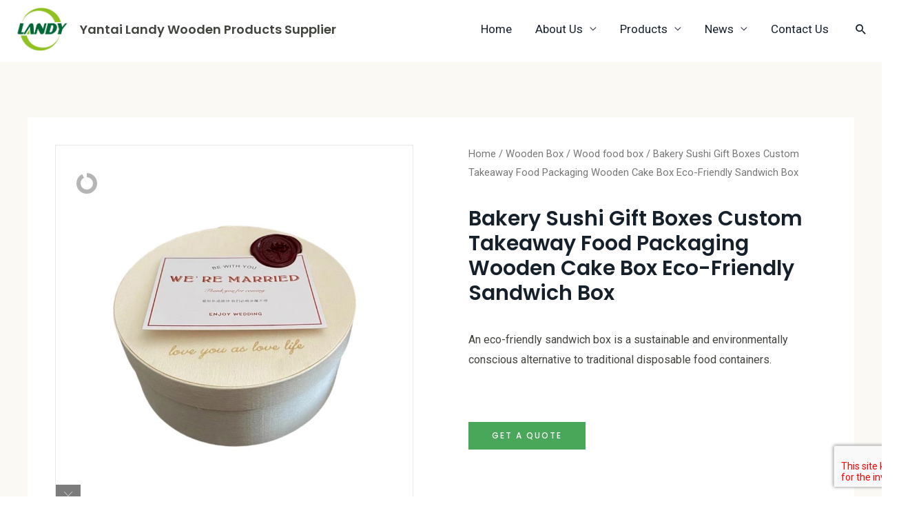

--- FILE ---
content_type: text/html; charset=UTF-8
request_url: https://ytlandy.com/product/bakery-sushi-gift-boxes-custom-takeaway-food-packaging-wooden-cake-box-eco-friendly-sandwich-box/
body_size: 19575
content:
<!DOCTYPE html><html lang="en-US" prefix="og: https://ogp.me/ns#"><head><meta charset="UTF-8"><link rel="preconnect" href="https://fonts.gstatic.com/" crossorigin /><meta name="viewport" content="width=device-width, initial-scale=1"><link rel="profile" href="https://gmpg.org/xfn/11"><title>Bakery Sushi Gift Boxes Custom Takeaway Food Packaging Wooden Cake Box Eco-Friendly Sandwich Box- Yantai Landy Wooden Products Supplier</title><meta name="description" content="An eco-friendly sandwich box is a sustainable and environmentally conscious alternative to traditional disposable food containers."/><meta name="robots" content="follow, index, max-snippet:-1, max-video-preview:-1, max-image-preview:large"/><link rel="canonical" href="https://ytlandy.com/product/bakery-sushi-gift-boxes-custom-takeaway-food-packaging-wooden-cake-box-eco-friendly-sandwich-box/" /><meta property="og:locale" content="en_US" /><meta property="og:type" content="product" /><meta property="og:title" content="Bakery Sushi Gift Boxes Custom Takeaway Food Packaging Wooden Cake Box Eco-Friendly Sandwich Box- Yantai Landy Wooden Products Supplier" /><meta property="og:description" content="An eco-friendly sandwich box is a sustainable and environmentally conscious alternative to traditional disposable food containers." /><meta property="og:url" content="https://ytlandy.com/product/bakery-sushi-gift-boxes-custom-takeaway-food-packaging-wooden-cake-box-eco-friendly-sandwich-box/" /><meta property="og:site_name" content="AT Radiator" /><meta property="og:updated_time" content="2023-10-26T08:37:59+00:00" /><meta property="og:image" content="https://ytlandy.com/wp-content/uploads/2023/08/Wooden-Box-Of-SushiWooden-Box-For-CakeWood-Food-Box-1-1.jpg" /><meta property="og:image:secure_url" content="https://ytlandy.com/wp-content/uploads/2023/08/Wooden-Box-Of-SushiWooden-Box-For-CakeWood-Food-Box-1-1.jpg" /><meta property="og:image:width" content="800" /><meta property="og:image:height" content="800" /><meta property="og:image:alt" content="eco-friendly sandwich box" /><meta property="og:image:type" content="image/jpeg" /><meta property="product:price:currency" content="USD" /><meta property="product:availability" content="instock" /><meta name="twitter:card" content="summary_large_image" /><meta name="twitter:title" content="Bakery Sushi Gift Boxes Custom Takeaway Food Packaging Wooden Cake Box Eco-Friendly Sandwich Box- Yantai Landy Wooden Products Supplier" /><meta name="twitter:description" content="An eco-friendly sandwich box is a sustainable and environmentally conscious alternative to traditional disposable food containers." /><meta name="twitter:image" content="https://ytlandy.com/wp-content/uploads/2023/08/Wooden-Box-Of-SushiWooden-Box-For-CakeWood-Food-Box-1-1.jpg" /><meta name="twitter:label1" content="Price" /><meta name="twitter:data1" content="&#036;0.00" /><meta name="twitter:label2" content="Availability" /><meta name="twitter:data2" content="In stock" /> <script type="application/ld+json" class="rank-math-schema-pro">{"@context":"https://schema.org","@graph":[{"@type":"Organization","@id":"https://ytlandy.com/#organization","name":"litl370982@gmail.com","logo":{"@type":"ImageObject","@id":"https://ytlandy.com/#logo","url":"http://atradiator.com/wp-content/uploads/2022/11/at-radiator-logo.png","contentUrl":"http://atradiator.com/wp-content/uploads/2022/11/at-radiator-logo.png","caption":"AT Radiator","inLanguage":"en-US"}},{"@type":"WebSite","@id":"https://ytlandy.com/#website","url":"https://ytlandy.com","name":"AT Radiator","alternateName":"Radiator manufacturer","publisher":{"@id":"https://ytlandy.com/#organization"},"inLanguage":"en-US"},{"@type":"ImageObject","@id":"https://ytlandy.com/wp-content/uploads/2023/08/Wooden-Box-Of-SushiWooden-Box-For-CakeWood-Food-Box-1-1.jpg","url":"https://ytlandy.com/wp-content/uploads/2023/08/Wooden-Box-Of-SushiWooden-Box-For-CakeWood-Food-Box-1-1.jpg","width":"800","height":"800","inLanguage":"en-US"},{"@type":"BreadcrumbList","@id":"https://ytlandy.com/product/bakery-sushi-gift-boxes-custom-takeaway-food-packaging-wooden-cake-box-eco-friendly-sandwich-box/#breadcrumb","itemListElement":[{"@type":"ListItem","position":"1","item":{"@id":"https://atradiator.com","name":"Home"}},{"@type":"ListItem","position":"2","item":{"@id":"https://ytlandy.com/product-category/wooden-box/","name":"Wooden Box"}},{"@type":"ListItem","position":"3","item":{"@id":"https://ytlandy.com/product-category/wooden-box/wood-food-box/","name":"Wood food box"}},{"@type":"ListItem","position":"4","item":{"@id":"https://ytlandy.com/product/bakery-sushi-gift-boxes-custom-takeaway-food-packaging-wooden-cake-box-eco-friendly-sandwich-box/","name":"Bakery Sushi Gift Boxes Custom Takeaway Food Packaging Wooden Cake Box Eco-Friendly Sandwich Box"}}]},{"@type":"ItemPage","@id":"https://ytlandy.com/product/bakery-sushi-gift-boxes-custom-takeaway-food-packaging-wooden-cake-box-eco-friendly-sandwich-box/#webpage","url":"https://ytlandy.com/product/bakery-sushi-gift-boxes-custom-takeaway-food-packaging-wooden-cake-box-eco-friendly-sandwich-box/","name":"Bakery Sushi Gift Boxes Custom Takeaway Food Packaging Wooden Cake Box Eco-Friendly Sandwich Box- Yantai Landy Wooden Products Supplier","datePublished":"2023-08-02T02:08:24+00:00","dateModified":"2023-10-26T08:37:59+00:00","isPartOf":{"@id":"https://ytlandy.com/#website"},"primaryImageOfPage":{"@id":"https://ytlandy.com/wp-content/uploads/2023/08/Wooden-Box-Of-SushiWooden-Box-For-CakeWood-Food-Box-1-1.jpg"},"inLanguage":"en-US","breadcrumb":{"@id":"https://ytlandy.com/product/bakery-sushi-gift-boxes-custom-takeaway-food-packaging-wooden-cake-box-eco-friendly-sandwich-box/#breadcrumb"}},{"@type":"Product","name":"Bakery Sushi Gift Boxes Custom Takeaway Food Packaging Wooden Cake Box Eco-Friendly Sandwich Box- Yantai Landy Wooden Products Supplier","description":"An eco-friendly sandwich box is a sustainable and environmentally conscious alternative to traditional disposable food containers.","category":"Wooden Box &gt; Wood food box","mainEntityOfPage":{"@id":"https://ytlandy.com/product/bakery-sushi-gift-boxes-custom-takeaway-food-packaging-wooden-cake-box-eco-friendly-sandwich-box/#webpage"},"@id":"https://ytlandy.com/product/bakery-sushi-gift-boxes-custom-takeaway-food-packaging-wooden-cake-box-eco-friendly-sandwich-box/#richSnippet","image":{"@id":"https://ytlandy.com/wp-content/uploads/2023/08/Wooden-Box-Of-SushiWooden-Box-For-CakeWood-Food-Box-1-1.jpg"}}]}</script> <link rel='dns-prefetch' href='//fonts.googleapis.com' /><link rel="alternate" type="application/rss+xml" title="Yantai Landy Wooden Products Supplier &raquo; Feed" href="https://ytlandy.com/feed/" /><link rel="alternate" type="application/rss+xml" title="Yantai Landy Wooden Products Supplier &raquo; Comments Feed" href="https://ytlandy.com/comments/feed/" /><link rel="alternate" type="application/rss+xml" title="Yantai Landy Wooden Products Supplier &raquo; Bakery Sushi Gift Boxes Custom Takeaway Food Packaging Wooden Cake Box Eco-Friendly Sandwich Box Comments Feed" href="https://ytlandy.com/product/bakery-sushi-gift-boxes-custom-takeaway-food-packaging-wooden-cake-box-eco-friendly-sandwich-box/feed/" /> <script>WebFontConfig={google:{families:["Roboto:400,500","Poppins:600,500","Roboto:100,100italic,200,200italic,300,300italic,400,400italic,500,500italic,600,600italic,700,700italic,800,800italic,900,900italic","Roboto Slab:100,100italic,200,200italic,300,300italic,400,400italic,500,500italic,600,600italic,700,700italic,800,800italic,900,900italic&display=swap"]}};if ( typeof WebFont === "object" && typeof WebFont.load === "function" ) { WebFont.load( WebFontConfig ); }</script><script data-optimized="1" src="https://ytlandy.com/wp-content/plugins/litespeed-cache/assets/js/webfontloader.min.js"></script><link data-optimized="2" rel="stylesheet" href="https://ytlandy.com/wp-content/litespeed/css/287609ed866e77e258a892594665b490.css?ver=fd497" /><link rel="preconnect" href="https://fonts.gstatic.com/" crossorigin><!--[if IE]> <script src="https://ytlandy.com/wp-content/themes/astra/assets/js/minified/flexibility.min.js" id="astra-flexibility-js"></script> <script id="astra-flexibility-js-after">flexibility(document.documentElement);</script> <![endif]--> <script src="https://ytlandy.com/wp-includes/js/jquery/jquery.min.js" id="jquery-core-js"></script> <link rel="https://api.w.org/" href="https://ytlandy.com/wp-json/" /><link rel="alternate" title="JSON" type="application/json" href="https://ytlandy.com/wp-json/wp/v2/product/1510" /><link rel="EditURI" type="application/rsd+xml" title="RSD" href="https://ytlandy.com/xmlrpc.php?rsd" /><meta name="generator" content="WordPress 6.8.3" /><link rel='shortlink' href='https://ytlandy.com/?p=1510' /><link rel="alternate" title="oEmbed (JSON)" type="application/json+oembed" href="https://ytlandy.com/wp-json/oembed/1.0/embed?url=https%3A%2F%2Fytlandy.com%2Fproduct%2Fbakery-sushi-gift-boxes-custom-takeaway-food-packaging-wooden-cake-box-eco-friendly-sandwich-box%2F" /><link rel="alternate" title="oEmbed (XML)" type="text/xml+oembed" href="https://ytlandy.com/wp-json/oembed/1.0/embed?url=https%3A%2F%2Fytlandy.com%2Fproduct%2Fbakery-sushi-gift-boxes-custom-takeaway-food-packaging-wooden-cake-box-eco-friendly-sandwich-box%2F&#038;format=xml" /><meta name="cdp-version" content="1.4.6" /><style type="text/css" id="iksm-dynamic-style"></style><noscript><style>.woocommerce-product-gallery{ opacity: 1 !important; }</style></noscript><meta name="generator" content="Elementor 3.22.3; features: e_optimized_assets_loading, e_optimized_css_loading, additional_custom_breakpoints; settings: css_print_method-external, google_font-enabled, font_display-swap"><style type="text/css" id="iksm-dynamic-style"></style><link rel="icon" href="https://ytlandy.com/wp-content/uploads/2023/08/cropped-logo-1-32x32.jpg" sizes="32x32" /><link rel="icon" href="https://ytlandy.com/wp-content/uploads/2023/08/cropped-logo-1-192x192.jpg" sizes="192x192" /><link rel="apple-touch-icon" href="https://ytlandy.com/wp-content/uploads/2023/08/cropped-logo-1-180x180.jpg" /><meta name="msapplication-TileImage" content="https://ytlandy.com/wp-content/uploads/2023/08/cropped-logo-1-270x270.jpg" /></head><body  class="wp-singular product-template-default single single-product postid-1510 wp-custom-logo wp-theme-astra theme-astra woocommerce woocommerce-page woocommerce-no-js ast-desktop ast-page-builder-template ast-no-sidebar astra-4.1.3 group-blog ast-blog-single-style-1 ast-custom-post-type ast-single-post ast-mobile-inherit-site-logo ast-woocommerce-cart-menu ast-replace-site-logo-transparent ast-inherit-site-logo-transparent ast-hfb-header ast-woocommerce-related-upsell-list-style rel-up-columns-4 tablet-rel-up-columns-3 mobile-rel-up-columns-2 elementor-page-1185 ast-normal-title-enabled elementor-default elementor-template-full-width elementor-kit-5 astra-addon-4.1.7"><a
class="skip-link screen-reader-text"
href="#content"
role="link"
title="Skip to content">
Skip to content</a><div
class="hfeed site" id="page"><header
class="site-header ast-primary-submenu-animation-fade header-main-layout-1 ast-primary-menu-enabled ast-logo-title-inline ast-builder-menu-toggle-icon ast-mobile-header-inline" id="masthead" itemtype="https://schema.org/WPHeader" itemscope="itemscope" itemid="#masthead"		><div id="ast-desktop-header" data-toggle-type="dropdown"><div class="ast-main-header-wrap main-header-bar-wrap "><div class="ast-primary-header-bar ast-primary-header main-header-bar site-header-focus-item" data-section="section-primary-header-builder"><div class="site-primary-header-wrap ast-builder-grid-row-container site-header-focus-item ast-container" data-section="section-primary-header-builder"><div class="ast-builder-grid-row ast-builder-grid-row-has-sides ast-builder-grid-row-no-center"><div class="site-header-primary-section-left site-header-section ast-flex site-header-section-left"><div class="ast-builder-layout-element ast-flex site-header-focus-item" data-section="title_tagline"><div
class="site-branding ast-site-identity" itemtype="https://schema.org/Organization" itemscope="itemscope"				>
<span class="site-logo-img"><a href="https://ytlandy.com/" class="custom-logo-link" rel="home"><img fetchpriority="high" width="350" height="275" src="https://ytlandy.com/wp-content/uploads/2023/08/logo.jpg" class="custom-logo" alt="Yantai Landy Wooden Products Supplier" decoding="async" srcset="https://ytlandy.com/wp-content/uploads/2023/08/logo.jpg 350w, https://ytlandy.com/wp-content/uploads/2023/08/logo-300x236.jpg 300w, https://ytlandy.com/wp-content/uploads/2023/08/logo-120x94.jpg 120w" sizes="(max-width: 350px) 100vw, 350px" /></a></span><div class="ast-site-title-wrap">
<span class="site-title" itemprop="name">
<a href="https://ytlandy.com/" rel="home" itemprop="url" >
Yantai Landy Wooden Products Supplier
</a>
</span></div></div></div></div><div class="site-header-primary-section-right site-header-section ast-flex ast-grid-right-section"><div class="ast-builder-menu-1 ast-builder-menu ast-flex ast-builder-menu-1-focus-item ast-builder-layout-element site-header-focus-item" data-section="section-hb-menu-1"><div class="ast-main-header-bar-alignment"><div class="main-header-bar-navigation"><nav class="site-navigation ast-flex-grow-1 navigation-accessibility site-header-focus-item" id="primary-site-navigation-desktop" aria-label="Site Navigation" itemtype="https://schema.org/SiteNavigationElement" itemscope="itemscope"><div class="main-navigation ast-inline-flex"><ul id="ast-hf-menu-1" class="main-header-menu ast-menu-shadow ast-nav-menu ast-flex  submenu-with-border astra-menu-animation-fade  stack-on-mobile"><li id="menu-item-357" class="menu-item menu-item-type-post_type menu-item-object-page menu-item-home menu-item-357"><a href="https://ytlandy.com/" class="menu-link">Home</a></li><li id="menu-item-186" class="menu-item menu-item-type-post_type menu-item-object-page menu-item-has-children menu-item-186"><a href="https://ytlandy.com/about-us/" class="menu-link">About Us</a><button class="ast-menu-toggle" aria-expanded="false"><span class="screen-reader-text">Menu Toggle</span><span class="ast-icon icon-arrow"></span></button><ul class="sub-menu"><li id="menu-item-2568" class="menu-item menu-item-type-post_type menu-item-object-page menu-item-2568"><a href="https://ytlandy.com/certificate/" class="menu-link">Certificate</a></li><li id="menu-item-2567" class="menu-item menu-item-type-post_type menu-item-object-page menu-item-2567"><a href="https://ytlandy.com/exhibition/" class="menu-link">Exhibition</a></li><li id="menu-item-2566" class="menu-item menu-item-type-post_type menu-item-object-page menu-item-2566"><a href="https://ytlandy.com/why-choose-us/" class="menu-link">Why Choose Us</a></li></ul></li><li id="menu-item-1302" class="menu-item menu-item-type-post_type menu-item-object-page menu-item-has-children menu-item-1302"><a href="https://ytlandy.com/products/" class="menu-link">Products</a><button class="ast-menu-toggle" aria-expanded="false"><span class="screen-reader-text">Menu Toggle</span><span class="ast-icon icon-arrow"></span></button><ul class="sub-menu"><li id="menu-item-1970" class="menu-item menu-item-type-taxonomy menu-item-object-product_cat current-product-ancestor current-menu-parent current-product-parent menu-item-1970"><a href="https://ytlandy.com/product-category/wooden-box/" class="menu-link">Wooden Box</a></li><li id="menu-item-1971" class="menu-item menu-item-type-taxonomy menu-item-object-product_cat menu-item-1971"><a href="https://ytlandy.com/product-category/wooden-craft/" class="menu-link">Wooden Craft</a></li><li id="menu-item-1972" class="menu-item menu-item-type-taxonomy menu-item-object-product_cat menu-item-1972"><a href="https://ytlandy.com/product-category/wooden-frame/" class="menu-link">Wooden Frame</a></li><li id="menu-item-1973" class="menu-item menu-item-type-taxonomy menu-item-object-product_cat menu-item-1973"><a href="https://ytlandy.com/product-category/wooden-pet-products/" class="menu-link">Wooden Pet Products</a></li><li id="menu-item-1974" class="menu-item menu-item-type-taxonomy menu-item-object-product_cat menu-item-1974"><a href="https://ytlandy.com/product-category/wooden-tray/" class="menu-link">Wooden Tray</a></li></ul></li><li id="menu-item-1301" class="menu-item menu-item-type-post_type menu-item-object-page menu-item-has-children menu-item-1301"><a href="https://ytlandy.com/news/" class="menu-link">News</a><button class="ast-menu-toggle" aria-expanded="false"><span class="screen-reader-text">Menu Toggle</span><span class="ast-icon icon-arrow"></span></button><ul class="sub-menu"><li id="menu-item-2565" class="menu-item menu-item-type-taxonomy menu-item-object-category menu-item-2565"><a href="https://ytlandy.com/category/news/" class="menu-link">News</a></li><li id="menu-item-2564" class="menu-item menu-item-type-taxonomy menu-item-object-category menu-item-2564"><a href="https://ytlandy.com/category/blog/" class="menu-link">Blog</a></li></ul></li><li id="menu-item-222" class="menu-item menu-item-type-post_type menu-item-object-page menu-item-222"><a href="https://ytlandy.com/contact-us/" class="menu-link">Contact Us</a></li></ul></div></nav></div></div></div><div class="ast-builder-layout-element ast-flex site-header-focus-item ast-header-search" data-section="section-header-search"><div class="ast-search-menu-icon slide-search" ><form role="search" method="get" class="search-form" action="https://ytlandy.com/">
<label>
<span class="screen-reader-text">Search for:</span>
<input type="search" class="search-field"  placeholder="Search &hellip;" value="" name="s" tabindex="-1">
</label></form><div class="ast-search-icon">
<a class="slide-search astra-search-icon" aria-label="Search icon link" href="#">
<span class="screen-reader-text">Search</span>
<span class="ast-icon icon-search"></span>				</a></div></div></div></div></div></div></div></div><div class="ast-desktop-header-content content-align-flex-start "></div></div><div id="ast-mobile-header" class="ast-mobile-header-wrap " data-type="dropdown"><div class="ast-main-header-wrap main-header-bar-wrap" ><div class="ast-primary-header-bar ast-primary-header main-header-bar site-primary-header-wrap site-header-focus-item ast-builder-grid-row-layout-default ast-builder-grid-row-tablet-layout-default ast-builder-grid-row-mobile-layout-default" data-section="section-primary-header-builder"><div class="ast-builder-grid-row ast-builder-grid-row-has-sides ast-builder-grid-row-no-center"><div class="site-header-primary-section-left site-header-section ast-flex site-header-section-left"><div class="ast-builder-layout-element ast-flex site-header-focus-item" data-section="title_tagline"><div
class="site-branding ast-site-identity" itemtype="https://schema.org/Organization" itemscope="itemscope"				>
<span class="site-logo-img"><a href="https://ytlandy.com/" class="custom-logo-link" rel="home"><img fetchpriority="high" width="350" height="275" src="https://ytlandy.com/wp-content/uploads/2023/08/logo.jpg" class="custom-logo" alt="Yantai Landy Wooden Products Supplier" decoding="async" srcset="https://ytlandy.com/wp-content/uploads/2023/08/logo.jpg 350w, https://ytlandy.com/wp-content/uploads/2023/08/logo-300x236.jpg 300w, https://ytlandy.com/wp-content/uploads/2023/08/logo-120x94.jpg 120w" sizes="(max-width: 350px) 100vw, 350px" /></a></span><div class="ast-site-title-wrap">
<span class="site-title" itemprop="name">
<a href="https://ytlandy.com/" rel="home" itemprop="url" >
Yantai Landy Wooden Products Supplier
</a>
</span></div></div></div></div><div class="site-header-primary-section-right site-header-section ast-flex ast-grid-right-section"><div class="ast-builder-layout-element site-header-focus-item ast-header-woo-cart" data-section="section-header-woo-cart"><div id="ast-site-header-cart" class="ast-site-header-cart ast-menu-cart-with-border ast-desktop-cart-flyout ast-menu-cart-outline"><div class="ast-site-header-cart-li ">
<a href="https://ytlandy.com" class="cart-container ast-cart-desktop-position- ast-cart-mobile-position- ast-cart-tablet-position- "><div class="ast-addon-cart-wrap ast-desktop-cart-position- ast-cart-mobile-position- ast-cart-tablet-position- ">
<i class="astra-icon ast-icon-shopping-basket "
data-cart-total="0"
></i></div>			</a></div><div class="ast-site-header-cart-data"><div class="widget woocommerce widget_shopping_cart"><div class="widget_shopping_cart_content"></div></div></div></div></div><div class="ast-builder-layout-element ast-flex site-header-focus-item" data-section="section-header-mobile-trigger"><div class="ast-button-wrap">
<button type="button" class="menu-toggle main-header-menu-toggle ast-mobile-menu-trigger-fill"   aria-expanded="false">
<span class="screen-reader-text">Main Menu</span>
<span class="mobile-menu-toggle-icon">
<span class="ahfb-svg-iconset ast-inline-flex svg-baseline"><svg class='ast-mobile-svg ast-menu-svg' fill='currentColor' version='1.1' xmlns='http://www.w3.org/2000/svg' width='24' height='24' viewBox='0 0 24 24'><path d='M3 13h18c0.552 0 1-0.448 1-1s-0.448-1-1-1h-18c-0.552 0-1 0.448-1 1s0.448 1 1 1zM3 7h18c0.552 0 1-0.448 1-1s-0.448-1-1-1h-18c-0.552 0-1 0.448-1 1s0.448 1 1 1zM3 19h18c0.552 0 1-0.448 1-1s-0.448-1-1-1h-18c-0.552 0-1 0.448-1 1s0.448 1 1 1z'></path></svg></span><span class="ahfb-svg-iconset ast-inline-flex svg-baseline"><svg class='ast-mobile-svg ast-close-svg' fill='currentColor' version='1.1' xmlns='http://www.w3.org/2000/svg' width='24' height='24' viewBox='0 0 24 24'><path d='M5.293 6.707l5.293 5.293-5.293 5.293c-0.391 0.391-0.391 1.024 0 1.414s1.024 0.391 1.414 0l5.293-5.293 5.293 5.293c0.391 0.391 1.024 0.391 1.414 0s0.391-1.024 0-1.414l-5.293-5.293 5.293-5.293c0.391-0.391 0.391-1.024 0-1.414s-1.024-0.391-1.414 0l-5.293 5.293-5.293-5.293c-0.391-0.391-1.024-0.391-1.414 0s-0.391 1.024 0 1.414z'></path></svg></span>					</span>
</button></div></div></div></div></div></div><div class="ast-mobile-header-content content-align-flex-start "><div class="ast-builder-menu-1 ast-builder-menu ast-flex ast-builder-menu-1-focus-item ast-builder-layout-element site-header-focus-item" data-section="section-hb-menu-1"><div class="ast-main-header-bar-alignment"><div class="main-header-bar-navigation"><nav class="site-navigation ast-flex-grow-1 navigation-accessibility site-header-focus-item" id="primary-site-navigation-mobile" aria-label="Site Navigation" itemtype="https://schema.org/SiteNavigationElement" itemscope="itemscope"><div class="main-navigation ast-inline-flex"><ul id="ast-hf-menu-1" class="main-header-menu ast-menu-shadow ast-nav-menu ast-flex  submenu-with-border astra-menu-animation-fade  stack-on-mobile"><li class="menu-item menu-item-type-post_type menu-item-object-page menu-item-home menu-item-357"><a href="https://ytlandy.com/" class="menu-link">Home</a></li><li class="menu-item menu-item-type-post_type menu-item-object-page menu-item-has-children menu-item-186"><a href="https://ytlandy.com/about-us/" class="menu-link">About Us</a><button class="ast-menu-toggle" aria-expanded="false"><span class="screen-reader-text">Menu Toggle</span><span class="ast-icon icon-arrow"></span></button><ul class="sub-menu"><li class="menu-item menu-item-type-post_type menu-item-object-page menu-item-2568"><a href="https://ytlandy.com/certificate/" class="menu-link">Certificate</a></li><li class="menu-item menu-item-type-post_type menu-item-object-page menu-item-2567"><a href="https://ytlandy.com/exhibition/" class="menu-link">Exhibition</a></li><li class="menu-item menu-item-type-post_type menu-item-object-page menu-item-2566"><a href="https://ytlandy.com/why-choose-us/" class="menu-link">Why Choose Us</a></li></ul></li><li class="menu-item menu-item-type-post_type menu-item-object-page menu-item-has-children menu-item-1302"><a href="https://ytlandy.com/products/" class="menu-link">Products</a><button class="ast-menu-toggle" aria-expanded="false"><span class="screen-reader-text">Menu Toggle</span><span class="ast-icon icon-arrow"></span></button><ul class="sub-menu"><li class="menu-item menu-item-type-taxonomy menu-item-object-product_cat current-product-ancestor current-menu-parent current-product-parent menu-item-1970"><a href="https://ytlandy.com/product-category/wooden-box/" class="menu-link">Wooden Box</a></li><li class="menu-item menu-item-type-taxonomy menu-item-object-product_cat menu-item-1971"><a href="https://ytlandy.com/product-category/wooden-craft/" class="menu-link">Wooden Craft</a></li><li class="menu-item menu-item-type-taxonomy menu-item-object-product_cat menu-item-1972"><a href="https://ytlandy.com/product-category/wooden-frame/" class="menu-link">Wooden Frame</a></li><li class="menu-item menu-item-type-taxonomy menu-item-object-product_cat menu-item-1973"><a href="https://ytlandy.com/product-category/wooden-pet-products/" class="menu-link">Wooden Pet Products</a></li><li class="menu-item menu-item-type-taxonomy menu-item-object-product_cat menu-item-1974"><a href="https://ytlandy.com/product-category/wooden-tray/" class="menu-link">Wooden Tray</a></li></ul></li><li class="menu-item menu-item-type-post_type menu-item-object-page menu-item-has-children menu-item-1301"><a href="https://ytlandy.com/news/" class="menu-link">News</a><button class="ast-menu-toggle" aria-expanded="false"><span class="screen-reader-text">Menu Toggle</span><span class="ast-icon icon-arrow"></span></button><ul class="sub-menu"><li class="menu-item menu-item-type-taxonomy menu-item-object-category menu-item-2565"><a href="https://ytlandy.com/category/news/" class="menu-link">News</a></li><li class="menu-item menu-item-type-taxonomy menu-item-object-category menu-item-2564"><a href="https://ytlandy.com/category/blog/" class="menu-link">Blog</a></li></ul></li><li class="menu-item menu-item-type-post_type menu-item-object-page menu-item-222"><a href="https://ytlandy.com/contact-us/" class="menu-link">Contact Us</a></li></ul></div></nav></div></div></div></div></div></header><div id="content" class="site-content"><div class="ast-container"><div class="woocommerce-notices-wrapper"></div><div data-elementor-type="product" data-elementor-id="1185" class="elementor elementor-1185 elementor-location-single post-1510 product type-product status-publish has-post-thumbnail product_cat-wood-food-box product_cat-wooden-box product_tag-wood-food-box product_tag-wooden-box-for-cake product_tag-wooden-box-of-sushi ast-article-single ast-woo-product-no-review desktop-align-center tablet-align-center mobile-align-center ast-product-gallery-layout-horizontal ast-product-tabs-layout-horizontal ast-qv-on-image first instock shipping-taxable product-type-simple product" data-elementor-post-type="elementor_library"><section class="elementor-section elementor-top-section elementor-element elementor-element-2bf7afa1 elementor-section-boxed elementor-section-height-default elementor-section-height-default" data-id="2bf7afa1" data-element_type="section" data-settings="{&quot;background_background&quot;:&quot;classic&quot;}"><div class="elementor-container elementor-column-gap-default"><div class="elementor-column elementor-col-50 elementor-top-column elementor-element elementor-element-3622db7b" data-id="3622db7b" data-element_type="column" data-settings="{&quot;background_background&quot;:&quot;classic&quot;}"><div class="elementor-widget-wrap elementor-element-populated"><div class="elementor-element elementor-element-e074c38 elementor-widget elementor-widget-ucaddon_uc_compact_image_theme" data-id="e074c38" data-element_type="widget" data-widget_type="ucaddon_uc_compact_image_theme.default"><div class="elementor-widget-container"><div id="uc_uc_compact_image_theme_elementor_e074c38" class="uc-items-wrapper  " style="display:none; margin:0 auto;"  data-remote-type="gallery" data-custom-sethtml="true" ><img alt="Wooden Box Of Sushi,Wooden Box For Cake,Wood Food Box (1)"
src="https://ytlandy.com/wp-content/uploads/2023/08/Wooden-Box-Of-SushiWooden-Box-For-CakeWood-Food-Box-1-768x768.jpg"
data-image="https://ytlandy.com/wp-content/uploads/2023/08/Wooden-Box-Of-SushiWooden-Box-For-CakeWood-Food-Box-1.jpg"
data-title="Wooden Box Of Sushi,Wooden Box For Cake,Wood Food Box (1)"><img alt="Wooden Box Of Sushi,Wooden Box For Cake,Wood Food Box (2)"
src="https://ytlandy.com/wp-content/uploads/2023/08/Wooden-Box-Of-SushiWooden-Box-For-CakeWood-Food-Box-2-768x768.jpg"
data-image="https://ytlandy.com/wp-content/uploads/2023/08/Wooden-Box-Of-SushiWooden-Box-For-CakeWood-Food-Box-2.jpg"
data-title="Wooden Box Of Sushi,Wooden Box For Cake,Wood Food Box (2)"><img alt="Wooden Box Of Sushi,Wooden Box For Cake,Wood Food Box (3)"
src="https://ytlandy.com/wp-content/uploads/2023/08/Wooden-Box-Of-SushiWooden-Box-For-CakeWood-Food-Box-3-768x768.jpg"
data-image="https://ytlandy.com/wp-content/uploads/2023/08/Wooden-Box-Of-SushiWooden-Box-For-CakeWood-Food-Box-3.jpg"
data-title="Wooden Box Of Sushi,Wooden Box For Cake,Wood Food Box (3)"><img alt="Wooden Box Of Sushi,Wooden Box For Cake,Wood Food Box (4)"
src="https://ytlandy.com/wp-content/uploads/2023/08/Wooden-Box-Of-SushiWooden-Box-For-CakeWood-Food-Box-4-768x768.jpg"
data-image="https://ytlandy.com/wp-content/uploads/2023/08/Wooden-Box-Of-SushiWooden-Box-For-CakeWood-Food-Box-4.jpg"
data-title="Wooden Box Of Sushi,Wooden Box For Cake,Wood Food Box (4)"><img alt="Wooden Box Of Sushi,Wooden Box For Cake,Wood Food Box (5)"
src="https://ytlandy.com/wp-content/uploads/2023/08/Wooden-Box-Of-SushiWooden-Box-For-CakeWood-Food-Box-5-768x768.jpg"
data-image="https://ytlandy.com/wp-content/uploads/2023/08/Wooden-Box-Of-SushiWooden-Box-For-CakeWood-Food-Box-5.jpg"
data-title="Wooden Box Of Sushi,Wooden Box For Cake,Wood Food Box (5)"></div></div></div></div></div><div class="elementor-column elementor-col-50 elementor-top-column elementor-element elementor-element-db2b75c" data-id="db2b75c" data-element_type="column" data-settings="{&quot;background_background&quot;:&quot;classic&quot;}"><div class="elementor-widget-wrap elementor-element-populated"><div class="elementor-element elementor-element-17d09745 elementor-widget elementor-widget-woocommerce-breadcrumb" data-id="17d09745" data-element_type="widget" data-widget_type="woocommerce-breadcrumb.default"><div class="elementor-widget-container"><nav class="woocommerce-breadcrumb" aria-label="Breadcrumb"><a href="https://ytlandy.com">Home</a>&nbsp;&#47;&nbsp;<a href="https://ytlandy.com/product-category/wooden-box/">Wooden Box</a>&nbsp;&#47;&nbsp;<a href="https://ytlandy.com/product-category/wooden-box/wood-food-box/">Wood food box</a>&nbsp;&#47;&nbsp;Bakery Sushi Gift Boxes Custom Takeaway Food Packaging Wooden Cake Box Eco-Friendly Sandwich Box</nav></div></div><div class="elementor-element elementor-element-1d74f735 elementor-widget elementor-widget-woocommerce-product-title elementor-page-title elementor-widget-heading" data-id="1d74f735" data-element_type="widget" data-widget_type="woocommerce-product-title.default"><div class="elementor-widget-container"><h1 class="product_title entry-title elementor-heading-title elementor-size-default">Bakery Sushi Gift Boxes Custom Takeaway Food Packaging Wooden Cake Box Eco-Friendly Sandwich Box</h1></div></div><div class="elementor-element elementor-element-2ceeae84 elementor-widget elementor-widget-woocommerce-product-short-description" data-id="2ceeae84" data-element_type="widget" data-widget_type="woocommerce-product-short-description.default"><div class="elementor-widget-container"><div class="woocommerce-product-details__short-description"><p>An eco-friendly sandwich box is a sustainable and environmentally conscious alternative to traditional disposable food containers.</p></div></div></div><div class="elementor-element elementor-element-75a07a75 elementor-widget elementor-widget-woocommerce-product-additional-information" data-id="75a07a75" data-element_type="widget" data-widget_type="woocommerce-product-additional-information.default"><div class="elementor-widget-container"></div></div><div class="elementor-element elementor-element-79344d5a elementor-widget elementor-widget-button" data-id="79344d5a" data-element_type="widget" data-widget_type="button.default"><div class="elementor-widget-container"><div class="elementor-button-wrapper">
<a class="elementor-button elementor-button-link elementor-size-md" href="#message">
<span class="elementor-button-content-wrapper">
<span class="elementor-button-text">Get A Quote</span>
</span>
</a></div></div></div></div></div></div></section><section class="elementor-section elementor-top-section elementor-element elementor-element-34b94a57 elementor-section-boxed elementor-section-height-default elementor-section-height-default" data-id="34b94a57" data-element_type="section" data-settings="{&quot;background_background&quot;:&quot;classic&quot;}"><div class="elementor-container elementor-column-gap-default"><div class="elementor-column elementor-col-100 elementor-top-column elementor-element elementor-element-34ed72e7" data-id="34ed72e7" data-element_type="column" data-settings="{&quot;background_background&quot;:&quot;classic&quot;}"><div class="elementor-widget-wrap elementor-element-populated"><div class="elementor-element elementor-element-4adee537 elementor-widget elementor-widget-heading" data-id="4adee537" data-element_type="widget" data-widget_type="heading.default"><div class="elementor-widget-container"><h3 class="elementor-heading-title elementor-size-default">Product Description</h3></div></div><div class="elementor-element elementor-element-163fc33d elementor-widget-divider--view-line elementor-widget elementor-widget-divider" data-id="163fc33d" data-element_type="widget" data-widget_type="divider.default"><div class="elementor-widget-container"><div class="elementor-divider">
<span class="elementor-divider-separator">
</span></div></div></div><div class="elementor-element elementor-element-606a0469 elementor-widget elementor-widget-woocommerce-product-content" data-id="606a0469" data-element_type="widget" data-widget_type="woocommerce-product-content.default"><div class="elementor-widget-container"><p>An eco-friendly sandwich box is a sustainable and environmentally conscious alternative to traditional disposable food containers. Designed with the principles of reducing waste and promoting reusability, these boxes are an excellent choice for carrying sandwiches or other food items while minimizing single-use plastic or paper waste.</p><p>The eco-friendly sandwich box is typically made from materials such as BPA-free plastic, stainless steel, or natural fibers like bamboo or cork. These materials are chosen for their durability, safety, and ability to be reused multiple times without degrading. They offer a sturdy and reliable enclosure for your sandwiches, ensuring that they remain intact and fresh during transport.</p><p>One of the key features of an eco-friendly sandwich box is its reusability. Unlike disposable containers, these boxes can be washed and used repeatedly, significantly reducing the amount of waste generated. This makes them a sustainable choice for individuals who want to make a positive impact on the environment by reducing their reliance on single-use plastics.</p><p>Eco-friendly sandwich boxes often come in a variety of sizes and designs to accommodate different sandwich shapes and sizes. They may include compartments or dividers to keep ingredients separate and prevent sogginess. Some models also feature secure closures such as snap-lock lids or silicone seals, ensuring that your sandwich stays securely contained without any leaks or spills.</p><p>In addition to their practicality, eco-friendly sandwich boxes are designed to be aesthetically pleasing. Many brands prioritize stylish and modern designs, making these boxes visually appealing and suitable for both adults and children. Some boxes may also incorporate additional features like built-in utensils or removable trays, adding convenience and versatility to your lunchtime routine.</p><p>By choosing an eco-friendly sandwich box, you are making a conscious effort to reduce waste and contribute to a greener planet. These reusable containers provide a sustainable and convenient solution for carrying sandwiches, snacks, or meals on the go. With their durability, functionality, and commitment to sustainability, eco-friendly sandwich boxes are a smart and responsible choice for eco-conscious individuals.</p><table style="border-collapse: collapse;width: 1251px;height: 167px" border="0" width="235" cellspacing="0" cellpadding="0"><tbody><tr style="height: 13.50pt"><td class="et2" style="height: 13.50pt;width: 54.00pt" width="72" height="18">Material:</td><td class="et3" style="width: 122.25pt" width="163">Poplar Wood</td></tr><tr style="height: 13.50pt"><td class="et2" style="height: 13.50pt" height="18">Feature:</td><td class="et3">Bio-degradable, Compostable and eco-friendly</td></tr><tr style="height: 24.00pt"><td class="et4" style="height: 24.00pt;width: 54.00pt" width="72" height="32">Industrial Use:</td><td class="et3">Food</td></tr><tr style="height: 13.50pt"><td class="et2" style="height: 13.50pt" height="18">Use:</td><td class="et3">Noodle, Chocolate, Pizza, cake, Sandwich, Bread, Snack, Salad, Sushi, Cookie, CANDY, PET FOOD, POTATO CHIPS, Hamburger, Nuts &amp; Kernels, Other Food</td></tr><tr style="height: 13.50pt"><td class="et4" style="height: 13.50pt;width: 54.00pt" width="72" height="18">Wood Type:</td><td class="et3">Poplar</td></tr><tr style="height: 24.00pt"><td class="et4" style="height: 24.00pt;width: 54.00pt" width="72" height="32">Custom Order:</td><td class="et3">Accept</td></tr><tr style="height: 24.00pt"><td class="et4" style="height: 24.00pt;width: 54.00pt" width="72" height="32">Product name:</td><td class="et3">Wooden boxes</td></tr></tbody></table></div></div></div></div></div></section><section class="elementor-section elementor-top-section elementor-element elementor-element-500e87e6 elementor-section-boxed elementor-section-height-default elementor-section-height-default" data-id="500e87e6" data-element_type="section" id="message" data-settings="{&quot;background_background&quot;:&quot;classic&quot;}"><div class="elementor-container elementor-column-gap-default"><div class="elementor-column elementor-col-100 elementor-top-column elementor-element elementor-element-96105c6" data-id="96105c6" data-element_type="column" data-settings="{&quot;background_background&quot;:&quot;classic&quot;}"><div class="elementor-widget-wrap elementor-element-populated"><div class="elementor-element elementor-element-36ea1a6 elementor-widget elementor-widget-heading" data-id="36ea1a6" data-element_type="widget" data-widget_type="heading.default"><div class="elementor-widget-container"><h3 class="elementor-heading-title elementor-size-default">Leave Us A Message</h3></div></div><div class="elementor-element elementor-element-246ddfd3 elementor-widget-divider--view-line elementor-widget elementor-widget-divider" data-id="246ddfd3" data-element_type="widget" data-widget_type="divider.default"><div class="elementor-widget-container"><div class="elementor-divider">
<span class="elementor-divider-separator">
</span></div></div></div><div class="elementor-element elementor-element-111d185a elementor-widget elementor-widget-formidable" data-id="111d185a" data-element_type="widget" data-widget_type="formidable.default"><div class="elementor-widget-container"><div class="frm_forms  with_frm_style frm_style_formidable-%e6%a0%b7%e5%bc%8f" id="frm_form_2_container" data-token="efc2dd8f77be17558abc381af593d6fe"><form enctype="multipart/form-data" method="post" class="frm-show-form  frm_js_validate  frm_pro_form " id="form_message"  data-token="efc2dd8f77be17558abc381af593d6fe"><div class="frm_form_fields "><fieldset><legend class="frm_screen_reader">Message</legend><div class="frm_fields_container">
<input type="hidden" name="frm_action" value="create" />
<input type="hidden" name="form_id" value="2" />
<input type="hidden" name="frm_hide_fields_2" id="frm_hide_fields_2" value="" />
<input type="hidden" name="form_key" value="message" />
<input type="hidden" name="item_meta[0]" value="" />
<input type="hidden" id="frm_submit_entry_2" name="frm_submit_entry_2" value="a33f4e979c" /><input type="hidden" name="_wp_http_referer" value="/product/bakery-sushi-gift-boxes-custom-takeaway-food-packaging-wooden-cake-box-eco-friendly-sandwich-box/" /><div id="frm_field_6_container" class="frm_form_field form-field  frm_required_field frm_top_container">
<label for="field_lqx3f" id="field_lqx3f_label" class="frm_primary_label">Name
<span class="frm_required" aria-hidden="true">*</span>
</label>
<input type="text" id="field_lqx3f" name="item_meta[6]" value=""  data-reqmsg="Name cannot be blank." aria-required="true" data-invmsg="文本 无效" aria-invalid="false"  /></div><div id="frm_field_7_container" class="frm_form_field form-field  frm_top_container">
<label for="field_t09vb" id="field_t09vb_label" class="frm_primary_label">Phone
<span class="frm_required" aria-hidden="true"></span>
</label>
<input type="text" id="field_t09vb" name="item_meta[7]" value=""  data-invmsg="文本 无效" aria-invalid="false"  /></div><div id="frm_field_8_container" class="frm_form_field form-field  frm_required_field frm_top_container">
<label for="field_zu597" id="field_zu597_label" class="frm_primary_label">Email
<span class="frm_required" aria-hidden="true">*</span>
</label>
<input type="text" id="field_zu597" name="item_meta[8]" value=""  data-reqmsg="Email cannot be blank." aria-required="true" data-invmsg="文本 无效" aria-invalid="false"  /></div><div id="frm_field_9_container" class="frm_form_field form-field  frm_required_field frm_top_container">
<label for="field_ld755" id="field_ld755_label" class="frm_primary_label">Message
<span class="frm_required" aria-hidden="true">*</span>
</label><textarea name="item_meta[9]" id="field_ld755" rows="5"  data-reqmsg="Message cannot be blank." aria-required="true" data-invmsg="段落 无效" aria-invalid="false"  ></textarea></div><div id="frm_field_11_container" class="frm_form_field form-field  frm_none_container">
<label for="g-recaptcha-response" id="field_i9oe4_label" class="frm_primary_label">Captcha
<span class="frm_required" aria-hidden="true"></span>
</label><div  id="field_i9oe4" class="frm-g-recaptcha" data-sitekey="6LfujZYrAAAAADDXr89hZxgPeYUEsH0VDG9Xp69q" data-size="invisible" data-theme="light"></div></div><div id="frm_field_10_container" class="frm_form_field form-field "><div class="frm_submit"><button class="frm_button_submit frm_final_submit" type="submit"  >提交</button></div></div>
<input type="hidden" name="item_key" value="" /><div class="frm__66864d8b521bf">
<label for="frm_email_2" >
If you are human, leave this field blank.				</label>
<input  id="frm_email_2" type="email" class="frm_verify" name="frm__66864d8b521bf" value=""  /></div>
<input name="frm_state" type="hidden" value="m/sNtereGUtOleJwpUf8fQVQHlvE6pZelMC6BqOjlAk=" /></div></fieldset></div><p style="display: none !important;" class="akismet-fields-container" data-prefix="ak_"><label>&#916;<textarea name="ak_hp_textarea" cols="45" rows="8" maxlength="100"></textarea></label><input type="hidden" id="ak_js_1" name="ak_js" value="17"/></p></form></div></div></div></div></div></div></section><section class="elementor-section elementor-top-section elementor-element elementor-element-20557de6 elementor-section-boxed elementor-section-height-default elementor-section-height-default" data-id="20557de6" data-element_type="section" data-settings="{&quot;background_background&quot;:&quot;classic&quot;}"><div class="elementor-container elementor-column-gap-default"><div class="elementor-column elementor-col-100 elementor-top-column elementor-element elementor-element-738e62a2" data-id="738e62a2" data-element_type="column" data-settings="{&quot;background_background&quot;:&quot;classic&quot;}"><div class="elementor-widget-wrap elementor-element-populated"><div class="elementor-element elementor-element-72c3e051 elementor-widget elementor-widget-heading" data-id="72c3e051" data-element_type="widget" data-widget_type="heading.default"><div class="elementor-widget-container"><h4 class="elementor-heading-title elementor-size-default">Related Products</h4></div></div><div class="elementor-element elementor-element-164fdf69 elementor-widget-divider--view-line elementor-widget elementor-widget-divider" data-id="164fdf69" data-element_type="widget" data-widget_type="divider.default"><div class="elementor-widget-container"><div class="elementor-divider">
<span class="elementor-divider-separator">
</span></div></div></div><div class="elementor-element elementor-element-4974e0a0 uael-woo--align-left uael-sale-flash-circle uael-featured-flash-circle elementor-widget elementor-widget-uael-woo-products" data-id="4974e0a0" data-element_type="widget" data-settings="{&quot;products_columns&quot;:&quot;4&quot;,&quot;products_columns_tablet&quot;:&quot;3&quot;,&quot;products_columns_mobile&quot;:&quot;1&quot;}" data-widget_type="uael-woo-products.grid-default"><div class="elementor-widget-container"><div class="uael-woocommerce uael-woo-products-grid uael-woo-skin-grid-default uael-woo-query-related" data-page="1185" data-skin="grid_default"><div class=" columns-4 uael-woo-products-inner uael-woo-product__column-4 uael-woo-product__column-tablet-3 uael-woo-product__column-mobile-1"><ul class="products columns-4"><li class=" wooden box wooden box post-5676 product first instock shipping-taxable product-type-simple"><div class="uael-woo-product-wrapper"><div class="uael-woo-products-thumbnail-wrap"><div class="uael-flash-container "></div><a href="https://ytlandy.com/product/new-release-wooden-cigar-case/" class="woocommerce-LoopProduct-link woocommerce-loop-product__link"><img width="300" height="300" src="https://ytlandy.com/wp-content/uploads/2026/01/Wooden-Cigar-Case-3-300x300.jpg" class="attachment-woocommerce_thumbnail size-woocommerce_thumbnail" alt="Minimalist 2-Layer Solid-Wood Cigar &amp; Tobacco Storage Box – 4-Color Finish with Built-in Grinder, New-Release Wooden Cigar Case" decoding="async" srcset="https://ytlandy.com/wp-content/uploads/2026/01/Wooden-Cigar-Case-3-300x300.jpg 300w, https://ytlandy.com/wp-content/uploads/2026/01/Wooden-Cigar-Case-3-1024x1024.jpg 1024w, https://ytlandy.com/wp-content/uploads/2026/01/Wooden-Cigar-Case-3-150x150.jpg 150w, https://ytlandy.com/wp-content/uploads/2026/01/Wooden-Cigar-Case-3-768x768.jpg 768w, https://ytlandy.com/wp-content/uploads/2026/01/Wooden-Cigar-Case-3-1536x1536.jpg 1536w, https://ytlandy.com/wp-content/uploads/2026/01/Wooden-Cigar-Case-3-600x600.jpg 600w, https://ytlandy.com/wp-content/uploads/2026/01/Wooden-Cigar-Case-3-100x100.jpg 100w, https://ytlandy.com/wp-content/uploads/2026/01/Wooden-Cigar-Case-3.jpg 1600w" sizes="(max-width: 300px) 100vw, 300px" /></a></div><div class="uael-woo-products-summary-wrap">			<span class="uael-woo-product-category">
Wooden Box			</span>
<a href="https://ytlandy.com/product/new-release-wooden-cigar-case/" class="uael-loop-product__link"><h2 class="woocommerce-loop-product__title">Minimalist 2-Layer Solid-Wood Cigar &amp; Tobacco Storage Box – 4-Color Finish with Built-in Grinder, New-Release Wooden Cigar Case</h2></a></div></div></li><li class=" wooden box wooden box post-5664 product  instock shipping-taxable product-type-simple"><div class="uael-woo-product-wrapper"><div class="uael-woo-products-thumbnail-wrap"><div class="uael-flash-container "></div><a href="https://ytlandy.com/product/jewelry-box-set-for-necklaces-rings/" class="woocommerce-LoopProduct-link woocommerce-loop-product__link"><img width="300" height="300" src="https://ytlandy.com/wp-content/uploads/2025/12/Jewelry-box-set-6-300x300.jpg" class="attachment-woocommerce_thumbnail size-woocommerce_thumbnail" alt="Premium Jewelry Box Set for Necklaces, Rings, and Earrings Storage" decoding="async" srcset="https://ytlandy.com/wp-content/uploads/2025/12/Jewelry-box-set-6-300x300.jpg 300w, https://ytlandy.com/wp-content/uploads/2025/12/Jewelry-box-set-6-150x150.jpg 150w, https://ytlandy.com/wp-content/uploads/2025/12/Jewelry-box-set-6-768x768.jpg 768w, https://ytlandy.com/wp-content/uploads/2025/12/Jewelry-box-set-6-600x600.jpg 600w, https://ytlandy.com/wp-content/uploads/2025/12/Jewelry-box-set-6-100x100.jpg 100w, https://ytlandy.com/wp-content/uploads/2025/12/Jewelry-box-set-6.jpg 800w" sizes="(max-width: 300px) 100vw, 300px" /></a></div><div class="uael-woo-products-summary-wrap">			<span class="uael-woo-product-category">
Wooden Box			</span>
<a href="https://ytlandy.com/product/jewelry-box-set-for-necklaces-rings/" class="uael-loop-product__link"><h2 class="woocommerce-loop-product__title">Premium Jewelry Box Set for Necklaces, Rings, and Earrings Storage</h2></a></div></div></li><li class=" wooden box wooden box post-5655 product  instock shipping-taxable product-type-simple"><div class="uael-woo-product-wrapper"><div class="uael-woo-products-thumbnail-wrap"><div class="uael-flash-container "></div><a href="https://ytlandy.com/product/wooden-packaging-box-sustainable-pine-gift/" class="woocommerce-LoopProduct-link woocommerce-loop-product__link"><img loading="lazy" width="300" height="300" src="https://ytlandy.com/wp-content/uploads/2025/12/Wooden-packaging-box-1-300x300.jpg" class="attachment-woocommerce_thumbnail size-woocommerce_thumbnail" alt="Product Description: Artisan Wooden Packaging Box – Sustainable Pine Gift &amp; Retail Crate with Slide-Off Lid, Reusable Storage Finish" decoding="async" srcset="https://ytlandy.com/wp-content/uploads/2025/12/Wooden-packaging-box-1-300x300.jpg 300w, https://ytlandy.com/wp-content/uploads/2025/12/Wooden-packaging-box-1-150x150.jpg 150w, https://ytlandy.com/wp-content/uploads/2025/12/Wooden-packaging-box-1-768x768.jpg 768w, https://ytlandy.com/wp-content/uploads/2025/12/Wooden-packaging-box-1-600x600.jpg 600w, https://ytlandy.com/wp-content/uploads/2025/12/Wooden-packaging-box-1-100x100.jpg 100w, https://ytlandy.com/wp-content/uploads/2025/12/Wooden-packaging-box-1.jpg 800w" sizes="(max-width: 300px) 100vw, 300px" /></a></div><div class="uael-woo-products-summary-wrap">			<span class="uael-woo-product-category">
Wooden Box			</span>
<a href="https://ytlandy.com/product/wooden-packaging-box-sustainable-pine-gift/" class="uael-loop-product__link"><h2 class="woocommerce-loop-product__title">Product Description: Artisan Wooden Packaging Box – Sustainable Pine Gift &amp; Retail Crate with Slide-Off Lid, Reusable Storage Finish</h2></a></div></div></li><li class=" wooden box wooden box post-5551 product last instock shipping-taxable product-type-simple"><div class="uael-woo-product-wrapper"><div class="uael-woo-products-thumbnail-wrap"><div class="uael-flash-container "></div><a href="https://ytlandy.com/product/luxury-black-walnut-jewelry-box-crafted/" class="woocommerce-LoopProduct-link woocommerce-loop-product__link"><img loading="lazy" width="300" height="300" src="https://ytlandy.com/wp-content/uploads/2025/04/Black-walnut-jewelry-box-3-300x300.jpg" class="attachment-woocommerce_thumbnail size-woocommerce_thumbnail" alt="Luxury Black Walnut Jewelry Box: Crafted for Elegance and Storage" decoding="async" srcset="https://ytlandy.com/wp-content/uploads/2025/04/Black-walnut-jewelry-box-3-300x300.jpg 300w, https://ytlandy.com/wp-content/uploads/2025/04/Black-walnut-jewelry-box-3-150x150.jpg 150w, https://ytlandy.com/wp-content/uploads/2025/04/Black-walnut-jewelry-box-3-768x768.jpg 768w, https://ytlandy.com/wp-content/uploads/2025/04/Black-walnut-jewelry-box-3-600x600.jpg 600w, https://ytlandy.com/wp-content/uploads/2025/04/Black-walnut-jewelry-box-3-100x100.jpg 100w, https://ytlandy.com/wp-content/uploads/2025/04/Black-walnut-jewelry-box-3.jpg 800w" sizes="(max-width: 300px) 100vw, 300px" /></a></div><div class="uael-woo-products-summary-wrap">			<span class="uael-woo-product-category">
Wooden Box			</span>
<a href="https://ytlandy.com/product/luxury-black-walnut-jewelry-box-crafted/" class="uael-loop-product__link"><h2 class="woocommerce-loop-product__title">Luxury Black Walnut Jewelry Box: Crafted for Elegance and Storage</h2></a></div></div></li></ul></div></div></div></div></div></div></div></section></div></div></div><div data-elementor-type="footer" data-elementor-id="1179" class="elementor elementor-1179 elementor-location-footer" data-elementor-post-type="elementor_library"><section class="elementor-section elementor-top-section elementor-element elementor-element-9eb72ec elementor-section-height-min-height elementor-section-boxed elementor-section-height-default elementor-section-items-middle" data-id="9eb72ec" data-element_type="section" data-settings="{&quot;background_background&quot;:&quot;classic&quot;}"><div class="elementor-container elementor-column-gap-default"><div class="elementor-column elementor-col-100 elementor-top-column elementor-element elementor-element-bd6c7f9" data-id="bd6c7f9" data-element_type="column"><div class="elementor-widget-wrap"></div></div></div></section><section class="elementor-section elementor-top-section elementor-element elementor-element-13eee70a elementor-section-boxed elementor-section-height-default elementor-section-height-default" data-id="13eee70a" data-element_type="section" data-settings="{&quot;background_background&quot;:&quot;classic&quot;}"><div class="elementor-container elementor-column-gap-default"><div class="elementor-column elementor-col-25 elementor-top-column elementor-element elementor-element-988bf8a" data-id="988bf8a" data-element_type="column"><div class="elementor-widget-wrap elementor-element-populated"><div class="elementor-element elementor-element-2446ca4c elementor-widget elementor-widget-heading" data-id="2446ca4c" data-element_type="widget" data-widget_type="heading.default"><div class="elementor-widget-container"><h2 class="elementor-heading-title elementor-size-default">About Company</h2></div></div><div class="elementor-element elementor-element-724c1399 elementor-widget elementor-widget-text-editor" data-id="724c1399" data-element_type="widget" data-widget_type="text-editor.default"><div class="elementor-widget-container"><p>Landy is established in 2007. we engaged in the research development and sale of wooden products.</p></div></div><div class="elementor-element elementor-element-744f2ad3 e-grid-align-left elementor-shape-rounded elementor-grid-0 elementor-widget elementor-widget-social-icons" data-id="744f2ad3" data-element_type="widget" data-widget_type="social-icons.default"><div class="elementor-widget-container"><div class="elementor-social-icons-wrapper elementor-grid">
<span class="elementor-grid-item">
<a class="elementor-icon elementor-social-icon elementor-social-icon-facebook elementor-repeater-item-720916d" target="_blank">
<span class="elementor-screen-only">Facebook</span>
<i class="fab fa-facebook"></i>					</a>
</span>
<span class="elementor-grid-item">
<a class="elementor-icon elementor-social-icon elementor-social-icon-twitter elementor-repeater-item-dc58a03" target="_blank">
<span class="elementor-screen-only">Twitter</span>
<i class="fab fa-twitter"></i>					</a>
</span>
<span class="elementor-grid-item">
<a class="elementor-icon elementor-social-icon elementor-social-icon-linkedin elementor-repeater-item-742683c" target="_blank">
<span class="elementor-screen-only">Linkedin</span>
<i class="fab fa-linkedin"></i>					</a>
</span>
<span class="elementor-grid-item">
<a class="elementor-icon elementor-social-icon elementor-social-icon-youtube elementor-repeater-item-1346b77" target="_blank">
<span class="elementor-screen-only">Youtube</span>
<i class="fab fa-youtube"></i>					</a>
</span></div></div></div></div></div><div class="elementor-column elementor-col-25 elementor-top-column elementor-element elementor-element-335940d1" data-id="335940d1" data-element_type="column"><div class="elementor-widget-wrap elementor-element-populated"><div class="elementor-element elementor-element-4226f79 elementor-widget elementor-widget-heading" data-id="4226f79" data-element_type="widget" data-widget_type="heading.default"><div class="elementor-widget-container"><h2 class="elementor-heading-title elementor-size-default">Quick Links</h2></div></div><div class="elementor-element elementor-element-6c5fbf43 uael-nav-menu__breakpoint-none uael-nav-menu__align-left uael-submenu-icon-arrow uael-link-redirect-child elementor-widget elementor-widget-uael-nav-menu" data-id="6c5fbf43" data-element_type="widget" data-widget_type="uael-nav-menu.default"><div class="elementor-widget-container"><div class="uael-nav-menu uael-layout-vertical uael-nav-menu-layout" data-layout="vertical"><div role="button" class="uael-nav-menu__toggle elementor-clickable">
<span class="screen-reader-text">Main Menu</span><div class="uael-nav-menu-icon"></div></div><nav class="uael-nav-menu__layout-vertical uael-nav-menu__submenu-arrow" data-toggle-icon="" data-close-icon="" data-full-width=""><ul id="menu-1-6c5fbf43" class="uael-nav-menu"><li id="menu-item-357" class="menu-item menu-item-type-post_type menu-item-object-page menu-item-home parent uael-creative-menu"><a href="https://ytlandy.com/" class = "uael-menu-item">Home</a></li><li id="menu-item-186" class="menu-item menu-item-type-post_type menu-item-object-page menu-item-has-children parent uael-has-submenu uael-creative-menu"><div class="uael-has-submenu-container"><a href="https://ytlandy.com/about-us/" class = "uael-menu-item">About Us<span class='uael-menu-toggle sub-arrow uael-menu-child-0'><i class='fa'></i></span></a></div><ul class="sub-menu"><li id="menu-item-2568" class="menu-item menu-item-type-post_type menu-item-object-page uael-creative-menu"><a href="https://ytlandy.com/certificate/" class = "uael-sub-menu-item">Certificate</a></li><li id="menu-item-2567" class="menu-item menu-item-type-post_type menu-item-object-page uael-creative-menu"><a href="https://ytlandy.com/exhibition/" class = "uael-sub-menu-item">Exhibition</a></li><li id="menu-item-2566" class="menu-item menu-item-type-post_type menu-item-object-page uael-creative-menu"><a href="https://ytlandy.com/why-choose-us/" class = "uael-sub-menu-item">Why Choose Us</a></li></ul></li><li id="menu-item-1302" class="menu-item menu-item-type-post_type menu-item-object-page menu-item-has-children parent uael-has-submenu uael-creative-menu"><div class="uael-has-submenu-container"><a href="https://ytlandy.com/products/" class = "uael-menu-item">Products<span class='uael-menu-toggle sub-arrow uael-menu-child-0'><i class='fa'></i></span></a></div><ul class="sub-menu"><li id="menu-item-1970" class="menu-item menu-item-type-taxonomy menu-item-object-product_cat current-product-ancestor current-menu-parent current-product-parent uael-creative-menu"><a href="https://ytlandy.com/product-category/wooden-box/" class = "uael-sub-menu-item">Wooden Box</a></li><li id="menu-item-1971" class="menu-item menu-item-type-taxonomy menu-item-object-product_cat uael-creative-menu"><a href="https://ytlandy.com/product-category/wooden-craft/" class = "uael-sub-menu-item">Wooden Craft</a></li><li id="menu-item-1972" class="menu-item menu-item-type-taxonomy menu-item-object-product_cat uael-creative-menu"><a href="https://ytlandy.com/product-category/wooden-frame/" class = "uael-sub-menu-item">Wooden Frame</a></li><li id="menu-item-1973" class="menu-item menu-item-type-taxonomy menu-item-object-product_cat uael-creative-menu"><a href="https://ytlandy.com/product-category/wooden-pet-products/" class = "uael-sub-menu-item">Wooden Pet Products</a></li><li id="menu-item-1974" class="menu-item menu-item-type-taxonomy menu-item-object-product_cat uael-creative-menu"><a href="https://ytlandy.com/product-category/wooden-tray/" class = "uael-sub-menu-item">Wooden Tray</a></li></ul></li><li id="menu-item-1301" class="menu-item menu-item-type-post_type menu-item-object-page menu-item-has-children parent uael-has-submenu uael-creative-menu"><div class="uael-has-submenu-container"><a href="https://ytlandy.com/news/" class = "uael-menu-item">News<span class='uael-menu-toggle sub-arrow uael-menu-child-0'><i class='fa'></i></span></a></div><ul class="sub-menu"><li id="menu-item-2565" class="menu-item menu-item-type-taxonomy menu-item-object-category uael-creative-menu"><a href="https://ytlandy.com/category/news/" class = "uael-sub-menu-item">News</a></li><li id="menu-item-2564" class="menu-item menu-item-type-taxonomy menu-item-object-category uael-creative-menu"><a href="https://ytlandy.com/category/blog/" class = "uael-sub-menu-item">Blog</a></li></ul></li><li id="menu-item-222" class="menu-item menu-item-type-post_type menu-item-object-page parent uael-creative-menu"><a href="https://ytlandy.com/contact-us/" class = "uael-menu-item">Contact Us</a></li></ul></nav></div></div></div></div></div><div class="elementor-column elementor-col-25 elementor-top-column elementor-element elementor-element-368d6f80" data-id="368d6f80" data-element_type="column"><div class="elementor-widget-wrap elementor-element-populated"><div class="elementor-element elementor-element-3fe59431 elementor-widget elementor-widget-heading" data-id="3fe59431" data-element_type="widget" data-widget_type="heading.default"><div class="elementor-widget-container"><h2 class="elementor-heading-title elementor-size-default">Products</h2></div></div><div class="elementor-element elementor-element-516f6fcf uael-nav-menu__breakpoint-none uael-submenu-icon-arrow uael-link-redirect-child elementor-widget elementor-widget-uael-nav-menu" data-id="516f6fcf" data-element_type="widget" data-widget_type="uael-nav-menu.default"><div class="elementor-widget-container"><div class="uael-nav-menu uael-layout-vertical uael-nav-menu-layout" data-layout="vertical"><div role="button" class="uael-nav-menu__toggle elementor-clickable">
<span class="screen-reader-text">Main Menu</span><div class="uael-nav-menu-icon"></div></div><nav class="uael-nav-menu__layout-vertical uael-nav-menu__submenu-arrow" data-toggle-icon="" data-close-icon="" data-full-width=""><ul id="menu-1-516f6fcf" class="uael-nav-menu"><li id="menu-item-1611" class="menu-item menu-item-type-taxonomy menu-item-object-product_cat current-product-ancestor current-menu-parent current-product-parent parent uael-creative-menu"><a href="https://ytlandy.com/product-category/wooden-box/" class = "uael-menu-item">Wooden Box</a></li><li id="menu-item-1612" class="menu-item menu-item-type-taxonomy menu-item-object-product_cat parent uael-creative-menu"><a href="https://ytlandy.com/product-category/wooden-craft/" class = "uael-menu-item">Wooden Craft</a></li><li id="menu-item-1613" class="menu-item menu-item-type-taxonomy menu-item-object-product_cat parent uael-creative-menu"><a href="https://ytlandy.com/product-category/wooden-frame/" class = "uael-menu-item">Wooden Frame</a></li><li id="menu-item-1614" class="menu-item menu-item-type-taxonomy menu-item-object-product_cat parent uael-creative-menu"><a href="https://ytlandy.com/product-category/wooden-pet-products/" class = "uael-menu-item">Wooden Pet Products</a></li><li id="menu-item-1615" class="menu-item menu-item-type-taxonomy menu-item-object-product_cat parent uael-creative-menu"><a href="https://ytlandy.com/product-category/wooden-tray/" class = "uael-menu-item">Wooden Tray</a></li></ul></nav></div></div></div></div></div><div class="elementor-column elementor-col-25 elementor-top-column elementor-element elementor-element-689cb1c8" data-id="689cb1c8" data-element_type="column"><div class="elementor-widget-wrap elementor-element-populated"><div class="elementor-element elementor-element-2d00e6df elementor-widget elementor-widget-heading" data-id="2d00e6df" data-element_type="widget" data-widget_type="heading.default"><div class="elementor-widget-container"><h2 class="elementor-heading-title elementor-size-default">Contact Us</h2></div></div><div class="elementor-element elementor-element-35a56b8e elementor-position-left elementor-vertical-align-middle elementor-mobile-position-left elementor-view-default elementor-widget elementor-widget-icon-box" data-id="35a56b8e" data-element_type="widget" data-widget_type="icon-box.default"><div class="elementor-widget-container"><div class="elementor-icon-box-wrapper"><div class="elementor-icon-box-icon">
<span  class="elementor-icon elementor-animation-">
<i aria-hidden="true" class="fas fa-phone-alt"></i>				</span></div><div class="elementor-icon-box-content"><h3 class="elementor-icon-box-title">
<span  >
Phone:						</span></h3><p class="elementor-icon-box-description">
+86 15166867527</p></div></div></div></div><div class="elementor-element elementor-element-47428edc elementor-position-left elementor-vertical-align-middle elementor-mobile-position-left elementor-view-default elementor-widget elementor-widget-icon-box" data-id="47428edc" data-element_type="widget" data-widget_type="icon-box.default"><div class="elementor-widget-container"><div class="elementor-icon-box-wrapper"><div class="elementor-icon-box-icon">
<span  class="elementor-icon elementor-animation-">
<i aria-hidden="true" class="fab fa-whatsapp"></i>				</span></div><div class="elementor-icon-box-content"><h3 class="elementor-icon-box-title">
<span  >
Whatsapp:						</span></h3><p class="elementor-icon-box-description">
+86 15166867527</p></div></div></div></div><div class="elementor-element elementor-element-3087bfd4 elementor-position-left elementor-vertical-align-middle elementor-mobile-position-left elementor-view-default elementor-widget elementor-widget-icon-box" data-id="3087bfd4" data-element_type="widget" data-widget_type="icon-box.default"><div class="elementor-widget-container"><div class="elementor-icon-box-wrapper"><div class="elementor-icon-box-icon">
<span  class="elementor-icon elementor-animation-">
<i aria-hidden="true" class="far fa-envelope"></i>				</span></div><div class="elementor-icon-box-content"><h3 class="elementor-icon-box-title">
<span  >
Email:						</span></h3><p class="elementor-icon-box-description">
crystal@ytlandy.com</p></div></div></div></div></div></div></div></section><section class="elementor-section elementor-top-section elementor-element elementor-element-650432dc elementor-section-boxed elementor-section-height-default elementor-section-height-default" data-id="650432dc" data-element_type="section" data-settings="{&quot;background_background&quot;:&quot;classic&quot;}"><div class="elementor-container elementor-column-gap-default"><div class="elementor-column elementor-col-100 elementor-top-column elementor-element elementor-element-53231881" data-id="53231881" data-element_type="column"><div class="elementor-widget-wrap elementor-element-populated"><div class="elementor-element elementor-element-4ae62834 elementor-icon-list--layout-inline elementor-list-item-link-inline elementor-align-left elementor-widget elementor-widget-icon-list" data-id="4ae62834" data-element_type="widget" data-widget_type="icon-list.default"><div class="elementor-widget-container"><ul class="elementor-icon-list-items elementor-inline-items"><li class="elementor-icon-list-item elementor-inline-item">
<span class="elementor-icon-list-text">Copyright ©</span></li><li class="elementor-icon-list-item elementor-inline-item">
<span class="elementor-icon-list-text">2023</span></li><li class="elementor-icon-list-item elementor-inline-item">
<span class="elementor-icon-list-text">Yantai Landy Import& Export Co., Ltd.</span></li></ul></div></div></div></div></div></section></div><div class="astra-mobile-cart-overlay"></div><div id="astra-mobile-cart-drawer" class="astra-cart-drawer"><div class="astra-cart-drawer-header">
<button type="button" class="astra-cart-drawer-close" aria-label="Close Cart Drawer">
<span class="ahfb-svg-iconset ast-inline-flex svg-baseline"><svg class='ast-mobile-svg ast-close-svg' fill='currentColor' version='1.1' xmlns='http://www.w3.org/2000/svg' width='24' height='24' viewBox='0 0 24 24'><path d='M5.293 6.707l5.293 5.293-5.293 5.293c-0.391 0.391-0.391 1.024 0 1.414s1.024 0.391 1.414 0l5.293-5.293 5.293 5.293c0.391 0.391 1.024 0.391 1.414 0s0.391-1.024 0-1.414l-5.293-5.293 5.293-5.293c0.391-0.391 0.391-1.024 0-1.414s-1.024-0.391-1.414 0l-5.293 5.293-5.293-5.293c-0.391-0.391-1.024-0.391-1.414 0s-0.391 1.024 0 1.414z'></path></svg></span>					</button><div class="astra-cart-drawer-title">
Shopping Cart</div></div><div class="astra-cart-drawer-content "><div class="widget woocommerce widget_shopping_cart"><div class="widget_shopping_cart_content"></div></div></div></div></div> <script type="speculationrules">{"prefetch":[{"source":"document","where":{"and":[{"href_matches":"\/*"},{"not":{"href_matches":["\/wp-*.php","\/wp-admin\/*","\/wp-content\/uploads\/*","\/wp-content\/*","\/wp-content\/plugins\/*","\/wp-content\/themes\/astra\/*","\/*\\?(.+)"]}},{"not":{"selector_matches":"a[rel~=\"nofollow\"]"}},{"not":{"selector_matches":".no-prefetch, .no-prefetch a"}}]},"eagerness":"conservative"}]}</script> <div class="ast-quick-view-bg"><div class="ast-quick-view-loader blockUI blockOverlay"></div></div><div id="ast-quick-view-modal"><div class="ast-content-main-wrapper"><div class="ast-content-main"><div class="ast-lightbox-content"><div class="ast-content-main-head">
<a href="#" id="ast-quick-view-close" aria-label="Quick View Close" class="ast-quick-view-close-btn"> <span class="ast-icon icon-close"></span> </a></div><div id="ast-quick-view-content" class="woocommerce single-product"></div></div></div></div></div><div class="pswp" tabindex="-1" role="dialog" aria-modal="true" aria-hidden="true"><div class="pswp__bg"></div><div class="pswp__scroll-wrap"><div class="pswp__container"><div class="pswp__item"></div><div class="pswp__item"></div><div class="pswp__item"></div></div><div class="pswp__ui pswp__ui--hidden"><div class="pswp__top-bar"><div class="pswp__counter"></div>
<button class="pswp__button pswp__button--zoom" aria-label="Zoom in/out"></button>
<button class="pswp__button pswp__button--fs" aria-label="Toggle fullscreen"></button>
<button class="pswp__button pswp__button--share" aria-label="Share"></button>
<button class="pswp__button pswp__button--close" aria-label="Close (Esc)"></button><div class="pswp__preloader"><div class="pswp__preloader__icn"><div class="pswp__preloader__cut"><div class="pswp__preloader__donut"></div></div></div></div></div><div class="pswp__share-modal pswp__share-modal--hidden pswp__single-tap"><div class="pswp__share-tooltip"></div></div>
<button class="pswp__button pswp__button--arrow--left" aria-label="Previous (arrow left)"></button>
<button class="pswp__button pswp__button--arrow--right" aria-label="Next (arrow right)"></button><div class="pswp__caption"><div class="pswp__caption__center"></div></div></div></div></div> <script type="text/template" id="tmpl-variation-template"><div class="woocommerce-variation-description">{{{ data.variation.variation_description }}}</div>
	<div class="woocommerce-variation-price">{{{ data.variation.price_html }}}</div>
	<div class="woocommerce-variation-availability">{{{ data.variation.availability_html }}}</div></script> <script type="text/template" id="tmpl-unavailable-variation-template"><p role="alert">Sorry, this product is unavailable. Please choose a different combination.</p></script> <script defer="defer" async="async" src="https://www.google.com/recaptcha/api.js?onload=frmRecaptcha&amp;render=explicit&amp;ver=3" id="captcha-api-js"></script>  <script data-optimized="1" src="https://ytlandy.com/wp-content/litespeed/js/c3d5fad1d147eca707669b62ec5c71b9.js?ver=fd497"></script></body></html>
<!-- Page optimized by LiteSpeed Cache @2026-01-23 06:11:45 -->

<!-- Page cached by LiteSpeed Cache 7.6.2 on 2026-01-23 06:11:44 -->
<!-- QUIC.cloud UCSS in queue -->